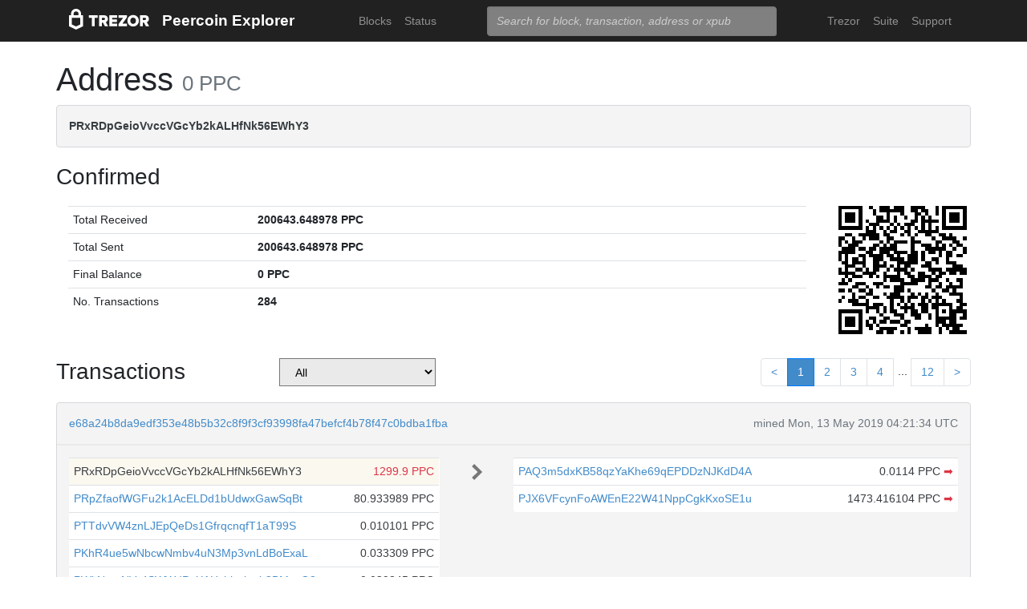

--- FILE ---
content_type: text/html; charset=utf-8
request_url: https://blockbook.peercoin.net/address/PRxRDpGeioVvccVGcYb2kALHfNk56EWhY3
body_size: 10555
content:
<!doctype html><html lang="en"><head><meta charset="utf-8"><meta name="viewport" content="width=device-width,initial-scale=1.0,shrink-to-fit=no"><link rel="stylesheet" href="https://maxcdn.bootstrapcdn.com/bootstrap/4.0.0/css/bootstrap.min.css" integrity="sha384-Gn5384xqQ1aoWXA+058RXPxPg6fy4IWvTNh0E263XmFcJlSAwiGgFAW/dAiS6JXm" crossorigin="anonymous"><link rel="stylesheet" href="/static/css/main.css"><meta http-equiv="X-UA-Compatible" content="IE=edge"><meta name="description" content="Trezor Peercoin Explorer"><title>Trezor Peercoin Explorer</title></head><body><header id="header"><div class="container"><nav class="navbar navbar-expand-md navbar-dark bg-trezor"><a class="navbar-brand" href="/" title="Home"><div alt="Trezor Wallet" style="margin-top: 3px;"><svg width="100" version="1.1" id="logotyp" xmlns="http://www.w3.org/2000/svg" xlink="http://www.w3.org/1999/xlink" x="0px" y="0px" viewBox="0 0 163.7 41.9" space="preserve"><polygon points="101.1,12.8 118.2,12.8 118.2,17.3 108.9,29.9 118.2,29.9 118.2,35.2 101.1,35.2 101.1,30.7 110.4,18.1 101.1,18.1"></polygon><path d="M158.8,26.9c2.1-0.8,4.3-2.9,4.3-6.6c0-4.5-3.1-7.4-7.7-7.4h-10.5v22.3h5.8v-7.5h2.2l4.1,7.5h6.7L158.8,26.9z M154.7,22.5h-4V18h4c1.5,0,2.5,0.9,2.5,2.2C157.2,21.6,156.2,22.5,154.7,22.5z"></path><path d="M130.8,12.5c-6.8,0-11.6,4.9-11.6,11.5s4.9,11.5,11.6,11.5s11.7-4.9,11.7-11.5S137.6,12.5,130.8,12.5z M130.8,30.3c-3.4,0-5.7-2.6-5.7-6.3c0-3.8,2.3-6.3,5.7-6.3c3.4,0,5.8,2.6,5.8,6.3C136.6,27.7,134.2,30.3,130.8,30.3z"></path><polygon points="82.1,12.8 98.3,12.8 98.3,18 87.9,18 87.9,21.3 98,21.3 98,26.4 87.9,26.4 87.9,30 98.3,30 98.3,35.2 82.1,35.2"></polygon><path d="M24.6,9.7C24.6,4.4,20,0,14.4,0S4.2,4.4,4.2,9.7v3.1H0v22.3h0l14.4,6.7l14.4-6.7h0V12.9h-4.2V9.7z M9.4,9.7c0-2.5,2.2-4.5,5-4.5s5,2,5,4.5v3.1H9.4V9.7z M23,31.5l-8.6,4l-8.6-4V18.1H23V31.5z"></path><path d="M79.4,20.3c0-4.5-3.1-7.4-7.7-7.4H61.2v22.3H67v-7.5h2.2l4.1,7.5H80l-4.9-8.3C77.2,26.1,79.4,24,79.4,20.3z M71,22.5h-4V18h4c1.5,0,2.5,0.9,2.5,2.2C73.5,21.6,72.5,22.5,71,22.5z"></path><polygon points="40.5,12.8 58.6,12.8 58.6,18.1 52.4,18.1 52.4,35.2 46.6,35.2 46.6,18.1 40.5,18.1"></polygon></svg></div></a><a class="navbar-brand" href="/">Peercoin Explorer</a><button class="navbar-toggler" type="button" onclick="if(document.getElementById('toggler').className.indexOf('show')>0){document.getElementById('toggler').className='navbar-collapse collapse'}else{document.getElementById('toggler').className='navbar-collapse show'}"><span class="navbar-toggler-icon"></span></button><div class="navbar-collapse collapse" id="toggler"><ul class="navbar-nav ml-md-auto"><li class="nav-item"><a href="/blocks" class="nav-link">Blocks</a></li><li class="nav-item"><a href="/" class="nav-link">Status</a></li></ul><span class="navbar-form ml-md-auto"><form id="search" action="/search" method="get"><input name="q" type="text" class="form-control" placeholder="Search for block, transaction, address or xpub" focus="true"></form></span><ul class="navbar-nav ml-md-auto"><li class="nav-item"><a class="nav-link" href="https://trezor.io/" target="_blank" rel="noopener noreferrer">Trezor</a></li><li class="nav-item"><a class="nav-link" href="https://suite.trezor.io/" target="_blank" rel="noopener noreferrer">Suite</a></li><li class="nav-item"><a class="nav-link" href="https://trezor.io/support" target="_blank" rel="noopener noreferrer">Support</a></li></ul></div></nav></div></header><main id="wrap"><div class="container"><h1>Address <small class="text-muted">0 PPC</small></h1><div class="alert alert-data ellipsis"><span class="data">PRxRDpGeioVvccVGcYb2kALHfNk56EWhY3</span></div><h3>Confirmed</h3><div class="data-div row"><div class="col-lg-10"><table class="table data-table"><tbody><tr><td style="width: 25%;">Total Received</td><td class="data">200643.648978 PPC</td></tr><tr><td>Total Sent</td><td class="data">200643.648978 PPC</td></tr><tr><td>Final Balance</td><td class="data">0 PPC</td></tr><tr><td>No. Transactions</td><td class="data">284</td></tr></tbody></table></div><div class="col-lg-2"><div id="qrcode" style="width: 160px; height: 160px; float: right; padding-left: 10px;"></div><script type="text/javascript" src="/static/js/qrcode.min.js"></script><script type="text/javascript">new QRCode(document.getElementById("qrcode"), { text: "PRxRDpGeioVvccVGcYb2kALHfNk56EWhY3", width: 160, height: 160 });</script></div></div><div class="row h-container"><h3 class="col-md-3">Transactions</h3><select class="col-md-2" style="background-color: #eaeaea;" onchange="self.location='?filter='+options[selectedIndex].value"><option>All</option><option  value="inputs">Address on input side</option><option  value="outputs">Address on output side</option></select><div class="col-md-7"><nav><ul class="pagination justify-content-end"><li class="page-item"><a class="page-link" href="?page=1">&lt;</a></li><li class="page-item active"><a class="page-link" href="?page=1">1</a></li><li class="page-item"><a class="page-link" href="?page=2">2</a></li><li class="page-item"><a class="page-link" href="?page=3">3</a></li><li class="page-item"><a class="page-link" href="?page=4">4</a></li><li class="page-item"><span class="page-text">...</span></li><li class="page-item"><a class="page-link" href="?page=12">12</a></li><li class="page-item"><a class="page-link" href="?page=2">&gt;</a></li></ul></nav></div></div><div class="data-div"><div class="alert alert-data"><div class="row line-bot"><div class="col-xs-7 col-md-8 ellipsis"><a href="/tx/e68a24b8da9edf353e48b5b32c8f9f3cf93998fa47befcf4b78f47c0bdba1fba">e68a24b8da9edf353e48b5b32c8f9f3cf93998fa47befcf4b78f47c0bdba1fba</a></div><div class="col-xs-5 col-md-4 text-muted text-right">mined Mon, 13 May 2019 04:21:34 UTC</div></div><div class="row line-mid"><div class="col-md-5"><div class="row tx-in"><table class="table data-table"><tbody><tr class="tx-own"><td><span class="ellipsis tx-addr">PRxRDpGeioVvccVGcYb2kALHfNk56EWhY3</span><span class="tx-amt">1299.9 PPC</span></td></tr><tr><td><span class="ellipsis tx-addr"><a href="/address/PRpZfaofWGFu2k1AcELDd1bUdwxGawSqBt">PRpZfaofWGFu2k1AcELDd1bUdwxGawSqBt</a></span><span class="tx-amt">80.933989 PPC</span></td></tr><tr><td><span class="ellipsis tx-addr"><a href="/address/PTTdvVW4znLJEpQeDs1GfrqcnqfT1aT99S">PTTdvVW4znLJEpQeDs1GfrqcnqfT1aT99S</a></span><span class="tx-amt">0.010101 PPC</span></td></tr><tr><td><span class="ellipsis tx-addr"><a href="/address/PKhR4ue5wNbcwNmbv4uN3Mp3vnLdBoExaL">PKhR4ue5wNbcwNmbv4uN3Mp3vnLdBoExaL</a></span><span class="tx-amt">0.033309 PPC</span></td></tr><tr><td><span class="ellipsis tx-addr"><a href="/address/PWkNwwNVy4SWWdPeXAHzhkwjqab2BMsoG8">PWkNwwNVy4SWWdPeXAHzhkwjqab2BMsoG8</a></span><span class="tx-amt">0.039845 PPC</span></td></tr><tr><td><span class="ellipsis tx-addr"><a href="/address/PPxxtAabWrRJGTGiG1dkVRQhf98idcKBae">PPxxtAabWrRJGTGiG1dkVRQhf98idcKBae</a></span><span class="tx-amt">92.52 PPC</span></td></tr></tbody></table></div></div><div class="col-md-1 col-xs-12 text-center"><svg class="octicon" viewBox="0 0 8 16"><path fill-rule="evenodd" d="M7.5 8l-5 5L1 11.5 4.75 8 1 4.5 2.5 3l5 5z"></path></svg></div><div class="col-md-6"><div class="row tx-out"><table class="table data-table"><tbody><tr><td><span class="ellipsis tx-addr"><a href="/address/PAQ3m5dxKB58qzYaKhe69qEPDDzNJKdD4A">PAQ3m5dxKB58qzYaKhe69qEPDDzNJKdD4A</a></span><span class="tx-amt">0.0114 PPC <a class="text-danger" href="/spending/e68a24b8da9edf353e48b5b32c8f9f3cf93998fa47befcf4b78f47c0bdba1fba/0" title="Spent">➡</a></span></td></tr><tr><td><span class="ellipsis tx-addr"><a href="/address/PJX6VFcynFoAWEnE22W41NppCgkKxoSE1u">PJX6VFcynFoAWEnE22W41NppCgkKxoSE1u</a></span><span class="tx-amt">1473.416104 PPC <a class="text-danger" href="/spending/e68a24b8da9edf353e48b5b32c8f9f3cf93998fa47befcf4b78f47c0bdba1fba/1" title="Spent">➡</a></span></td></tr></tbody></table></div></div></div><div class="row line-top"><div class="col-xs-6 col-sm-4 col-md-4"><span class="txvalues txvalues-default">Fee: 0.00974 PPC</span></div><div class="col-xs-6 col-sm-8 col-md-8 text-right"><span class="txvalues txvalues-success">421777 Confirmations</span><span class="txvalues txvalues-primary">1473.427504 PPC</span></div></div></div><div class="alert alert-data"><div class="row line-bot"><div class="col-xs-7 col-md-8 ellipsis"><a href="/tx/092e0f1f8117bfb0418dfd50e1671bd5752dcf20e255ced3cffdcb0705cbce78">092e0f1f8117bfb0418dfd50e1671bd5752dcf20e255ced3cffdcb0705cbce78</a></div><div class="col-xs-5 col-md-4 text-muted text-right">mined Sun, 17 Feb 2019 15:03:18 UTC</div></div><div class="row line-mid"><div class="col-md-5"><div class="row tx-in"><table class="table data-table"><tbody><tr class="tx-own"><td><span class="ellipsis tx-addr">PRxRDpGeioVvccVGcYb2kALHfNk56EWhY3</span><span class="tx-amt">1299.9 PPC</span></td></tr><tr><td><span class="ellipsis tx-addr"><a href="/address/PNcpGQVEGJ6dw5w6qx7B2hYa3m7kJoHipv">PNcpGQVEGJ6dw5w6qx7B2hYa3m7kJoHipv</a></span><span class="tx-amt">5017.312501 PPC</span></td></tr><tr><td><span class="ellipsis tx-addr"><a href="/address/PRpZfaofWGFu2k1AcELDd1bUdwxGawSqBt">PRpZfaofWGFu2k1AcELDd1bUdwxGawSqBt</a></span><span class="tx-amt">43.838148 PPC</span></td></tr><tr><td><span class="ellipsis tx-addr"><a href="/address/PQ3JKxivrQ1ByLNitgWgR1LtQWEcxPiTtC">PQ3JKxivrQ1ByLNitgWgR1LtQWEcxPiTtC</a></span><span class="tx-amt">0.018843 PPC</span></td></tr></tbody></table></div></div><div class="col-md-1 col-xs-12 text-center"><svg class="octicon" viewBox="0 0 8 16"><path fill-rule="evenodd" d="M7.5 8l-5 5L1 11.5 4.75 8 1 4.5 2.5 3l5 5z"></path></svg></div><div class="col-md-6"><div class="row tx-out"><table class="table data-table"><tbody><tr><td><span class="ellipsis tx-addr"><a href="/address/PGpvrLkBDcgFU9DX1bURmoxWWmqLt75pgB">PGpvrLkBDcgFU9DX1bURmoxWWmqLt75pgB</a></span><span class="tx-amt">0.01009 PPC <a class="text-danger" href="/spending/092e0f1f8117bfb0418dfd50e1671bd5752dcf20e255ced3cffdcb0705cbce78/0" title="Spent">➡</a></span></td></tr><tr><td><span class="ellipsis tx-addr"><a href="/address/PAz6M8WXQmbWZJ6mUUZsAwrebp2tTYpR52">PAz6M8WXQmbWZJ6mUUZsAwrebp2tTYpR52</a></span><span class="tx-amt">6361.049402 PPC <span class="text-success" title="Unspent"> <b>×</b></span></span></td></tr></tbody></table></div></div></div><div class="row line-top"><div class="col-xs-6 col-sm-4 col-md-4"><span class="txvalues txvalues-default">Fee: 0.01 PPC</span></div><div class="col-xs-6 col-sm-8 col-md-8 text-right"><span class="txvalues txvalues-success">436549 Confirmations</span><span class="txvalues txvalues-primary">6361.059492 PPC</span></div></div></div><div class="alert alert-data"><div class="row line-bot"><div class="col-xs-7 col-md-8 ellipsis"><a href="/tx/18afd97773cb5d25248f48a7311c0e9623a48066748cdd6a22d53b760da4200d">18afd97773cb5d25248f48a7311c0e9623a48066748cdd6a22d53b760da4200d</a></div><div class="col-xs-5 col-md-4 text-muted text-right">mined Fri, 01 Feb 2019 10:32:17 UTC</div></div><div class="row line-mid"><div class="col-md-5"><div class="row tx-in"><table class="table data-table"><tbody><tr><td><span class="ellipsis tx-addr"><a href="/address/PT4BUoH4E2VizU4FcFqzrzLNMJRSWWHCaX">PT4BUoH4E2VizU4FcFqzrzLNMJRSWWHCaX</a></span><span class="tx-amt">223.848022 PPC</span></td></tr><tr><td><span class="ellipsis tx-addr"><a href="/address/PRpZfaofWGFu2k1AcELDd1bUdwxGawSqBt">PRpZfaofWGFu2k1AcELDd1bUdwxGawSqBt</a></span><span class="tx-amt">32.06307 PPC</span></td></tr><tr><td><span class="ellipsis tx-addr"><a href="/address/PBTLNEEC4zgCYYTbpS5H38ctqYt22LdXCH">PBTLNEEC4zgCYYTbpS5H38ctqYt22LdXCH</a></span><span class="tx-amt">0.012125 PPC</span></td></tr><tr><td><span class="ellipsis tx-addr"><a href="/address/PH3MstDLCMFjhj3rpNu6RqBAYyxRY4LJEv">PH3MstDLCMFjhj3rpNu6RqBAYyxRY4LJEv</a></span><span class="tx-amt">0.321026 PPC</span></td></tr><tr class="tx-own"><td><span class="ellipsis tx-addr">PRxRDpGeioVvccVGcYb2kALHfNk56EWhY3</span><span class="tx-amt">1299.99 PPC</span></td></tr></tbody></table></div></div><div class="col-md-1 col-xs-12 text-center"><svg class="octicon" viewBox="0 0 8 16"><path fill-rule="evenodd" d="M7.5 8l-5 5L1 11.5 4.75 8 1 4.5 2.5 3l5 5z"></path></svg></div><div class="col-md-6"><div class="row tx-out"><table class="table data-table"><tbody><tr><td><span class="ellipsis tx-addr"><a href="/address/PCndUii9s4vLE5oK2guTrT8kGLN9WVAZHb">PCndUii9s4vLE5oK2guTrT8kGLN9WVAZHb</a></span><span class="tx-amt">0.010204 PPC <a class="text-danger" href="/spending/18afd97773cb5d25248f48a7311c0e9623a48066748cdd6a22d53b760da4200d/0" title="Spent">➡</a></span></td></tr><tr><td><span class="ellipsis tx-addr"><a href="/address/P93TzKEHFUd7DrpRxkofvYygS8Dz9UJjG5">P93TzKEHFUd7DrpRxkofvYygS8Dz9UJjG5</a></span><span class="tx-amt">1556.214039 PPC <a class="text-danger" href="/spending/18afd97773cb5d25248f48a7311c0e9623a48066748cdd6a22d53b760da4200d/1" title="Spent">➡</a></span></td></tr></tbody></table></div></div></div><div class="row line-top"><div class="col-xs-6 col-sm-4 col-md-4"><span class="txvalues txvalues-default">Fee: 0.01 PPC</span></div><div class="col-xs-6 col-sm-8 col-md-8 text-right"><span class="txvalues txvalues-success">439639 Confirmations</span><span class="txvalues txvalues-primary">1556.224243 PPC</span></div></div></div><div class="alert alert-data"><div class="row line-bot"><div class="col-xs-7 col-md-8 ellipsis"><a href="/tx/a76f08f3d4191f67b3f8ebeb4567f13169af943f27906e0da32b1e45e481da91">a76f08f3d4191f67b3f8ebeb4567f13169af943f27906e0da32b1e45e481da91</a></div><div class="col-xs-5 col-md-4 text-muted text-right">mined Wed, 09 Jan 2019 11:34:23 UTC</div></div><div class="row line-mid"><div class="col-md-5"><div class="row tx-in"><table class="table data-table"><tbody><tr class="tx-own"><td><span class="ellipsis tx-addr">PRxRDpGeioVvccVGcYb2kALHfNk56EWhY3</span><span class="tx-amt">1299.9 PPC</span></td></tr><tr><td><span class="ellipsis tx-addr"><a href="/address/P9oTVqHkasWbLumtYAPbSesZNZYA3rH1UD">P9oTVqHkasWbLumtYAPbSesZNZYA3rH1UD</a></span><span class="tx-amt">4.415523 PPC</span></td></tr><tr><td><span class="ellipsis tx-addr"><a href="/address/PTNwQenCAeTX4Kqy7vpmie8ABDBbnMs7No">PTNwQenCAeTX4Kqy7vpmie8ABDBbnMs7No</a></span><span class="tx-amt">0.012215 PPC</span></td></tr></tbody></table></div></div><div class="col-md-1 col-xs-12 text-center"><svg class="octicon" viewBox="0 0 8 16"><path fill-rule="evenodd" d="M7.5 8l-5 5L1 11.5 4.75 8 1 4.5 2.5 3l5 5z"></path></svg></div><div class="col-md-6"><div class="row tx-out"><table class="table data-table"><tbody><tr><td><span class="ellipsis tx-addr"><a href="/address/P9zpntZfUpaHv1mz6XwLJr6jpKgmXWfSWe">P9zpntZfUpaHv1mz6XwLJr6jpKgmXWfSWe</a></span><span class="tx-amt">0.019202 PPC <a class="text-danger" href="/spending/a76f08f3d4191f67b3f8ebeb4567f13169af943f27906e0da32b1e45e481da91/0" title="Spent">➡</a></span></td></tr><tr><td><span class="ellipsis tx-addr"><a href="/address/PJX6VFcynFoAWEnE22W41NppCgkKxoSE1u">PJX6VFcynFoAWEnE22W41NppCgkKxoSE1u</a></span><span class="tx-amt">1304.298536 PPC <a class="text-danger" href="/spending/a76f08f3d4191f67b3f8ebeb4567f13169af943f27906e0da32b1e45e481da91/1" title="Spent">➡</a></span></td></tr></tbody></table></div></div></div><div class="row line-top"><div class="col-xs-6 col-sm-4 col-md-4"><span class="txvalues txvalues-default">Fee: 0.01 PPC</span></div><div class="col-xs-6 col-sm-8 col-md-8 text-right"><span class="txvalues txvalues-success">443803 Confirmations</span><span class="txvalues txvalues-primary">1304.317738 PPC</span></div></div></div><div class="alert alert-data"><div class="row line-bot"><div class="col-xs-7 col-md-8 ellipsis"><a href="/tx/718f2064c098c5cb2b19ce70fd85dee897872c2eaf835fd38364cdd8430c8a84">718f2064c098c5cb2b19ce70fd85dee897872c2eaf835fd38364cdd8430c8a84</a></div><div class="col-xs-5 col-md-4 text-muted text-right">mined Mon, 24 Dec 2018 10:17:44 UTC</div></div><div class="row line-mid"><div class="col-md-5"><div class="row tx-in"><table class="table data-table"><tbody><tr><td><span class="ellipsis tx-addr"><a href="/address/PSMHkV3GL5bmdLLdDfSpw57YALGoPiHGAv">PSMHkV3GL5bmdLLdDfSpw57YALGoPiHGAv</a></span><span class="tx-amt">100 PPC</span></td></tr><tr class="tx-own"><td><span class="ellipsis tx-addr">PRxRDpGeioVvccVGcYb2kALHfNk56EWhY3</span><span class="tx-amt">1299.99 PPC</span></td></tr></tbody></table></div></div><div class="col-md-1 col-xs-12 text-center"><svg class="octicon" viewBox="0 0 8 16"><path fill-rule="evenodd" d="M7.5 8l-5 5L1 11.5 4.75 8 1 4.5 2.5 3l5 5z"></path></svg></div><div class="col-md-6"><div class="row tx-out"><table class="table data-table"><tbody><tr><td><span class="ellipsis tx-addr"><a href="/address/PLD1b9er9cC6honqebCu5SQCTPMtaSRf6V">PLD1b9er9cC6honqebCu5SQCTPMtaSRf6V</a></span><span class="tx-amt">1399.98 PPC <a class="text-danger" href="/spending/718f2064c098c5cb2b19ce70fd85dee897872c2eaf835fd38364cdd8430c8a84/0" title="Spent">➡</a></span></td></tr></tbody></table></div></div></div><div class="row line-top"><div class="col-xs-6 col-sm-4 col-md-4"><span class="txvalues txvalues-default">Fee: 0.01 PPC</span></div><div class="col-xs-6 col-sm-8 col-md-8 text-right"><span class="txvalues txvalues-success">446811 Confirmations</span><span class="txvalues txvalues-primary">1399.98 PPC</span></div></div></div><div class="alert alert-data"><div class="row line-bot"><div class="col-xs-7 col-md-8 ellipsis"><a href="/tx/84b3ca024472e6c7a8852337638018b980f6fd2fa4b7f74d95f0fb4cb8d25574">84b3ca024472e6c7a8852337638018b980f6fd2fa4b7f74d95f0fb4cb8d25574</a></div><div class="col-xs-5 col-md-4 text-muted text-right">mined Mon, 26 Nov 2018 18:51:47 UTC</div></div><div class="row line-mid"><div class="col-md-5"><div class="row tx-in"><table class="table data-table"><tbody><tr class="tx-own"><td><span class="ellipsis tx-addr">PRxRDpGeioVvccVGcYb2kALHfNk56EWhY3</span><span class="tx-amt">1399.9 PPC</span></td></tr><tr><td><span class="ellipsis tx-addr"><a href="/address/PSMHkV3GL5bmdLLdDfSpw57YALGoPiHGAv">PSMHkV3GL5bmdLLdDfSpw57YALGoPiHGAv</a></span><span class="tx-amt">100 PPC</span></td></tr><tr><td><span class="ellipsis tx-addr"><a href="/address/PDKrbaEYw3bzPw6rLnct2dJkzQrbVZZRvt">PDKrbaEYw3bzPw6rLnct2dJkzQrbVZZRvt</a></span><span class="tx-amt">0.010705 PPC</span></td></tr><tr><td><span class="ellipsis tx-addr"><a href="/address/PAfKZsBXnKahEZv4D3sqysTx6DiwiWm2bz">PAfKZsBXnKahEZv4D3sqysTx6DiwiWm2bz</a></span><span class="tx-amt">0.015661 PPC</span></td></tr><tr><td><span class="ellipsis tx-addr"><a href="/address/PCLFMpgDYNGvhHonc5umaRy5XdVihysK3h">PCLFMpgDYNGvhHonc5umaRy5XdVihysK3h</a></span><span class="tx-amt">0.075278 PPC</span></td></tr></tbody></table></div></div><div class="col-md-1 col-xs-12 text-center"><svg class="octicon" viewBox="0 0 8 16"><path fill-rule="evenodd" d="M7.5 8l-5 5L1 11.5 4.75 8 1 4.5 2.5 3l5 5z"></path></svg></div><div class="col-md-6"><div class="row tx-out"><table class="table data-table"><tbody><tr><td><span class="ellipsis tx-addr"><a href="/address/PDxXKfiEbzCtaEtew2zcd52EvGWKhhNbvS">PDxXKfiEbzCtaEtew2zcd52EvGWKhhNbvS</a></span><span class="tx-amt">1499.98 PPC <a class="text-danger" href="/spending/84b3ca024472e6c7a8852337638018b980f6fd2fa4b7f74d95f0fb4cb8d25574/0" title="Spent">➡</a></span></td></tr><tr><td><span class="ellipsis tx-addr"><a href="/address/P8se8ThkVHCcDsWm9SGSXzEp9kxdJGpjoN">P8se8ThkVHCcDsWm9SGSXzEp9kxdJGpjoN</a></span><span class="tx-amt">0.011644 PPC <a class="text-danger" href="/spending/84b3ca024472e6c7a8852337638018b980f6fd2fa4b7f74d95f0fb4cb8d25574/1" title="Spent">➡</a></span></td></tr></tbody></table></div></div></div><div class="row line-top"><div class="col-xs-6 col-sm-4 col-md-4"><span class="txvalues txvalues-default">Fee: 0.01 PPC</span></div><div class="col-xs-6 col-sm-8 col-md-8 text-right"><span class="txvalues txvalues-success">451568 Confirmations</span><span class="txvalues txvalues-primary">1499.991644 PPC</span></div></div></div><div class="alert alert-data"><div class="row line-bot"><div class="col-xs-7 col-md-8 ellipsis"><a href="/tx/7d22af7e4ed01195edf6cc07ee6d31e40cbaddbb2989f55af87962062b3fbaa3">7d22af7e4ed01195edf6cc07ee6d31e40cbaddbb2989f55af87962062b3fbaa3</a></div><div class="col-xs-5 col-md-4 text-muted text-right">mined Wed, 21 Nov 2018 11:13:41 UTC</div></div><div class="row line-mid"><div class="col-md-5"><div class="row tx-in"><table class="table data-table"><tbody><tr class="tx-own"><td><span class="ellipsis tx-addr">PRxRDpGeioVvccVGcYb2kALHfNk56EWhY3</span><span class="tx-amt">1399.9 PPC</span></td></tr><tr><td><span class="ellipsis tx-addr"><a href="/address/PCcdUxG9y45CC9r2unaCTRpeEc4MXhECKL">PCcdUxG9y45CC9r2unaCTRpeEc4MXhECKL</a></span><span class="tx-amt">3.938565 PPC</span></td></tr></tbody></table></div></div><div class="col-md-1 col-xs-12 text-center"><svg class="octicon" viewBox="0 0 8 16"><path fill-rule="evenodd" d="M7.5 8l-5 5L1 11.5 4.75 8 1 4.5 2.5 3l5 5z"></path></svg></div><div class="col-md-6"><div class="row tx-out"><table class="table data-table"><tbody><tr><td><span class="ellipsis tx-addr"><a href="/address/PSQZrEdYtvvLjAYGThVQeis9Cqy1P9TvjQ">PSQZrEdYtvvLjAYGThVQeis9Cqy1P9TvjQ</a></span><span class="tx-amt">0.445783 PPC <a class="text-danger" href="/spending/7d22af7e4ed01195edf6cc07ee6d31e40cbaddbb2989f55af87962062b3fbaa3/0" title="Spent">➡</a></span></td></tr><tr><td><span class="ellipsis tx-addr"><a href="/address/PR4HAnKXyFtsrPirCp9dBL2ETUxYtNchMu">PR4HAnKXyFtsrPirCp9dBL2ETUxYtNchMu</a></span><span class="tx-amt">1403.382782 PPC <a class="text-danger" href="/spending/7d22af7e4ed01195edf6cc07ee6d31e40cbaddbb2989f55af87962062b3fbaa3/1" title="Spent">➡</a></span></td></tr></tbody></table></div></div></div><div class="row line-top"><div class="col-xs-6 col-sm-4 col-md-4"><span class="txvalues txvalues-default">Fee: 0.01 PPC</span></div><div class="col-xs-6 col-sm-8 col-md-8 text-right"><span class="txvalues txvalues-success">452550 Confirmations</span><span class="txvalues txvalues-primary">1403.828565 PPC</span></div></div></div><div class="alert alert-data"><div class="row line-bot"><div class="col-xs-7 col-md-8 ellipsis"><a href="/tx/44776c984113bcc6e76732a9a0687749bb96507e1cc005377b7ccc102e4fcd8e">44776c984113bcc6e76732a9a0687749bb96507e1cc005377b7ccc102e4fcd8e</a></div><div class="col-xs-5 col-md-4 text-muted text-right">mined Thu, 15 Nov 2018 22:04:36 UTC</div></div><div class="row line-mid"><div class="col-md-5"><div class="row tx-in"><table class="table data-table"><tbody><tr class="tx-own"><td><span class="ellipsis tx-addr">PRxRDpGeioVvccVGcYb2kALHfNk56EWhY3</span><span class="tx-amt">1299.9 PPC</span></td></tr><tr><td><span class="ellipsis tx-addr"><a href="/address/PEKNPHQnRCyFTWvDTzp2yEw4HE6mTiqb8D">PEKNPHQnRCyFTWvDTzp2yEw4HE6mTiqb8D</a></span><span class="tx-amt">52.338015 PPC</span></td></tr><tr><td><span class="ellipsis tx-addr"><a href="/address/PTpNDjRSbnX9i3pef87PUmU1Esg4XeyrVG">PTpNDjRSbnX9i3pef87PUmU1Esg4XeyrVG</a></span><span class="tx-amt">0.021713 PPC</span></td></tr><tr><td><span class="ellipsis tx-addr"><a href="/address/PWeAQHZ6zkJ54naTH35xrQDKN5eScmD7XH">PWeAQHZ6zkJ54naTH35xrQDKN5eScmD7XH</a></span><span class="tx-amt">0.683411 PPC</span></td></tr><tr><td><span class="ellipsis tx-addr"><a href="/address/PEa4qdRHr9qNABfPBWxwmCMLapheHthRsa">PEa4qdRHr9qNABfPBWxwmCMLapheHthRsa</a></span><span class="tx-amt">3.079021 PPC</span></td></tr></tbody></table></div></div><div class="col-md-1 col-xs-12 text-center"><svg class="octicon" viewBox="0 0 8 16"><path fill-rule="evenodd" d="M7.5 8l-5 5L1 11.5 4.75 8 1 4.5 2.5 3l5 5z"></path></svg></div><div class="col-md-6"><div class="row tx-out"><table class="table data-table"><tbody><tr><td><span class="ellipsis tx-addr"><a href="/address/PU3ULp2qNBovx3ruwKt9tyBvjMVDfSF9MA">PU3ULp2qNBovx3ruwKt9tyBvjMVDfSF9MA</a></span><span class="tx-amt">1356.001584 PPC <span class="text-success" title="Unspent"> <b>×</b></span></span></td></tr><tr><td><span class="ellipsis tx-addr"><a href="/address/PQCyJccc6QwZZxZfV52SFkvMVTA7JEg7mp">PQCyJccc6QwZZxZfV52SFkvMVTA7JEg7mp</a></span><span class="tx-amt">0.010576 PPC <a class="text-danger" href="/spending/44776c984113bcc6e76732a9a0687749bb96507e1cc005377b7ccc102e4fcd8e/1" title="Spent">➡</a></span></td></tr></tbody></table></div></div></div><div class="row line-top"><div class="col-xs-6 col-sm-4 col-md-4"><span class="txvalues txvalues-default">Fee: 0.01 PPC</span></div><div class="col-xs-6 col-sm-8 col-md-8 text-right"><span class="txvalues txvalues-success">453508 Confirmations</span><span class="txvalues txvalues-primary">1356.01216 PPC</span></div></div></div><div class="alert alert-data"><div class="row line-bot"><div class="col-xs-7 col-md-8 ellipsis"><a href="/tx/3953e1fe7c31ee055596b26a30eb522e15bfb931dda3b2a5cdb697d21fa87912">3953e1fe7c31ee055596b26a30eb522e15bfb931dda3b2a5cdb697d21fa87912</a></div><div class="col-xs-5 col-md-4 text-muted text-right">mined Sat, 10 Nov 2018 11:21:58 UTC</div></div><div class="row line-mid"><div class="col-md-5"><div class="row tx-in"><table class="table data-table"><tbody><tr><td><span class="ellipsis tx-addr"><a href="/address/PXaLfXnA8ompTMoGss2BZJ2Zp2JVbaGXBs">PXaLfXnA8ompTMoGss2BZJ2Zp2JVbaGXBs</a></span><span class="tx-amt">0.1018 PPC</span></td></tr><tr class="tx-own"><td><span class="ellipsis tx-addr">PRxRDpGeioVvccVGcYb2kALHfNk56EWhY3</span><span class="tx-amt">1599.9 PPC</span></td></tr></tbody></table></div></div><div class="col-md-1 col-xs-12 text-center"><svg class="octicon" viewBox="0 0 8 16"><path fill-rule="evenodd" d="M7.5 8l-5 5L1 11.5 4.75 8 1 4.5 2.5 3l5 5z"></path></svg></div><div class="col-md-6"><div class="row tx-out"><table class="table data-table"><tbody><tr><td><span class="ellipsis tx-addr"><a href="/address/PR4HAnKXyFtsrPirCp9dBL2ETUxYtNchMu">PR4HAnKXyFtsrPirCp9dBL2ETUxYtNchMu</a></span><span class="tx-amt">1599.98 PPC <a class="text-danger" href="/spending/3953e1fe7c31ee055596b26a30eb522e15bfb931dda3b2a5cdb697d21fa87912/0" title="Spent">➡</a></span></td></tr><tr><td><span class="ellipsis tx-addr"><a href="/address/PCYMdLAg3mG47586pnzpC87XGCxTNCbnCU">PCYMdLAg3mG47586pnzpC87XGCxTNCbnCU</a></span><span class="tx-amt">0.0118 PPC <a class="text-danger" href="/spending/3953e1fe7c31ee055596b26a30eb522e15bfb931dda3b2a5cdb697d21fa87912/1" title="Spent">➡</a></span></td></tr></tbody></table></div></div></div><div class="row line-top"><div class="col-xs-6 col-sm-4 col-md-4"><span class="txvalues txvalues-default">Fee: 0.01 PPC</span></div><div class="col-xs-6 col-sm-8 col-md-8 text-right"><span class="txvalues txvalues-success">454414 Confirmations</span><span class="txvalues txvalues-primary">1599.9918 PPC</span></div></div></div><div class="alert alert-data"><div class="row line-bot"><div class="col-xs-7 col-md-8 ellipsis"><a href="/tx/687d26061fa0399199eb939eeca3198805db69cba7958ec1e4058fef2b334180">687d26061fa0399199eb939eeca3198805db69cba7958ec1e4058fef2b334180</a></div><div class="col-xs-5 col-md-4 text-muted text-right">mined Sun, 07 Oct 2018 21:15:37 UTC</div></div><div class="row line-mid"><div class="col-md-5"><div class="row tx-in"><table class="table data-table"><tbody><tr class="tx-own"><td><span class="ellipsis tx-addr">PRxRDpGeioVvccVGcYb2kALHfNk56EWhY3</span><span class="tx-amt">1299.9 PPC</span></td></tr><tr><td><span class="ellipsis tx-addr"><a href="/address/PAb6ALZY3ijHjDhbCgcraFaXQEBQF9e2j9">PAb6ALZY3ijHjDhbCgcraFaXQEBQF9e2j9</a></span><span class="tx-amt">180.740065 PPC</span></td></tr></tbody></table></div></div><div class="col-md-1 col-xs-12 text-center"><svg class="octicon" viewBox="0 0 8 16"><path fill-rule="evenodd" d="M7.5 8l-5 5L1 11.5 4.75 8 1 4.5 2.5 3l5 5z"></path></svg></div><div class="col-md-6"><div class="row tx-out"><table class="table data-table"><tbody><tr><td><span class="ellipsis tx-addr"><a href="/address/PSkuTvvM1CF8SnDnYqyfzoGYg9N9sa65f9">PSkuTvvM1CF8SnDnYqyfzoGYg9N9sa65f9</a></span><span class="tx-amt">1478.6953 PPC <a class="text-danger" href="/spending/687d26061fa0399199eb939eeca3198805db69cba7958ec1e4058fef2b334180/0" title="Spent">➡</a></span></td></tr><tr><td><span class="ellipsis tx-addr"><a href="/address/PCuLaGwhabVyGGHbbTjPc7NMrSeBSWFxjb">PCuLaGwhabVyGGHbbTjPc7NMrSeBSWFxjb</a></span><span class="tx-amt">1.934765 PPC <a class="text-danger" href="/spending/687d26061fa0399199eb939eeca3198805db69cba7958ec1e4058fef2b334180/1" title="Spent">➡</a></span></td></tr></tbody></table></div></div></div><div class="row line-top"><div class="col-xs-6 col-sm-4 col-md-4"><span class="txvalues txvalues-default">Fee: 0.01 PPC</span></div><div class="col-xs-6 col-sm-8 col-md-8 text-right"><span class="txvalues txvalues-success">460639 Confirmations</span><span class="txvalues txvalues-primary">1480.630065 PPC</span></div></div></div><div class="alert alert-data"><div class="row line-bot"><div class="col-xs-7 col-md-8 ellipsis"><a href="/tx/021d71b9ca92b84fc41f0b153da08b073c28cd3c3450fab33a0dea03f26fad53">021d71b9ca92b84fc41f0b153da08b073c28cd3c3450fab33a0dea03f26fad53</a></div><div class="col-xs-5 col-md-4 text-muted text-right">mined Sat, 22 Sep 2018 03:29:21 UTC</div></div><div class="row line-mid"><div class="col-md-5"><div class="row tx-in"><table class="table data-table"><tbody><tr><td><span class="ellipsis tx-addr"><a href="/address/PUSEQE1fNopXDkCvsQGik4CTBgzhxuGzNn">PUSEQE1fNopXDkCvsQGik4CTBgzhxuGzNn</a></span><span class="tx-amt">90.1917 PPC</span></td></tr><tr class="tx-own"><td><span class="ellipsis tx-addr">PRxRDpGeioVvccVGcYb2kALHfNk56EWhY3</span><span class="tx-amt">1399.9 PPC</span></td></tr></tbody></table></div></div><div class="col-md-1 col-xs-12 text-center"><svg class="octicon" viewBox="0 0 8 16"><path fill-rule="evenodd" d="M7.5 8l-5 5L1 11.5 4.75 8 1 4.5 2.5 3l5 5z"></path></svg></div><div class="col-md-6"><div class="row tx-out"><table class="table data-table"><tbody><tr><td><span class="ellipsis tx-addr"><a href="/address/PNWUDvv5cPYoXGms1xGG7jF3ESsDzMfR2f">PNWUDvv5cPYoXGms1xGG7jF3ESsDzMfR2f</a></span><span class="tx-amt">0.1017 PPC <a class="text-danger" href="/spending/021d71b9ca92b84fc41f0b153da08b073c28cd3c3450fab33a0dea03f26fad53/0" title="Spent">➡</a></span></td></tr><tr><td><span class="ellipsis tx-addr"><a href="/address/PTLoqpLmhiqCMTTkb7NFcog7ueWq9sP35Z">PTLoqpLmhiqCMTTkb7NFcog7ueWq9sP35Z</a></span><span class="tx-amt">1489.98 PPC <a class="text-danger" href="/spending/021d71b9ca92b84fc41f0b153da08b073c28cd3c3450fab33a0dea03f26fad53/1" title="Spent">➡</a></span></td></tr></tbody></table></div></div></div><div class="row line-top"><div class="col-xs-6 col-sm-4 col-md-4"><span class="txvalues txvalues-default">Fee: 0.01 PPC</span></div><div class="col-xs-6 col-sm-8 col-md-8 text-right"><span class="txvalues txvalues-success">463290 Confirmations</span><span class="txvalues txvalues-primary">1490.0817 PPC</span></div></div></div><div class="alert alert-data"><div class="row line-bot"><div class="col-xs-7 col-md-8 ellipsis"><a href="/tx/95dd8460758fb70d612be486ea17ced415dfa568d2b28c3ccabb64dd28b6085a">95dd8460758fb70d612be486ea17ced415dfa568d2b28c3ccabb64dd28b6085a</a></div><div class="col-xs-5 col-md-4 text-muted text-right">mined Thu, 13 Sep 2018 07:30:15 UTC</div></div><div class="row line-mid"><div class="col-md-5"><div class="row tx-in"><table class="table data-table"><tbody><tr class="tx-own"><td><span class="ellipsis tx-addr">PRxRDpGeioVvccVGcYb2kALHfNk56EWhY3</span><span class="tx-amt">1399.9 PPC</span></td></tr><tr><td><span class="ellipsis tx-addr"><a href="/address/PXPvwNM3qzg6izSN1Nwe9GzfMLZ8ei7NLS">PXPvwNM3qzg6izSN1Nwe9GzfMLZ8ei7NLS</a></span><span class="tx-amt">133.1 PPC</span></td></tr></tbody></table></div></div><div class="col-md-1 col-xs-12 text-center"><svg class="octicon" viewBox="0 0 8 16"><path fill-rule="evenodd" d="M7.5 8l-5 5L1 11.5 4.75 8 1 4.5 2.5 3l5 5z"></path></svg></div><div class="col-md-6"><div class="row tx-out"><table class="table data-table"><tbody><tr><td><span class="ellipsis tx-addr"><a href="/address/PEVPWttgi9W4t9893rQQc1YkGqa4RTNf3k">PEVPWttgi9W4t9893rQQc1YkGqa4RTNf3k</a></span><span class="tx-amt">1532.98 PPC <a class="text-danger" href="/spending/95dd8460758fb70d612be486ea17ced415dfa568d2b28c3ccabb64dd28b6085a/0" title="Spent">➡</a></span></td></tr><tr><td><span class="ellipsis tx-addr"><a href="/address/PMGera1zfPneBRCauDbXTbdQurGBqVhm5a">PMGera1zfPneBRCauDbXTbdQurGBqVhm5a</a></span><span class="tx-amt">0.01 PPC <a class="text-danger" href="/spending/95dd8460758fb70d612be486ea17ced415dfa568d2b28c3ccabb64dd28b6085a/1" title="Spent">➡</a></span></td></tr></tbody></table></div></div></div><div class="row line-top"><div class="col-xs-6 col-sm-4 col-md-4"><span class="txvalues txvalues-default">Fee: 0.01 PPC</span></div><div class="col-xs-6 col-sm-8 col-md-8 text-right"><span class="txvalues txvalues-success">464943 Confirmations</span><span class="txvalues txvalues-primary">1532.99 PPC</span></div></div></div><div class="alert alert-data"><div class="row line-bot"><div class="col-xs-7 col-md-8 ellipsis"><a href="/tx/bc532545d4d0beec0ff0e8be3f1c7c8342c322b4689180781eb2227b582b0d22">bc532545d4d0beec0ff0e8be3f1c7c8342c322b4689180781eb2227b582b0d22</a></div><div class="col-xs-5 col-md-4 text-muted text-right">mined Wed, 15 Aug 2018 19:27:20 UTC</div></div><div class="row line-mid"><div class="col-md-5"><div class="row tx-in"><table class="table data-table"><tbody><tr><td><span class="ellipsis tx-addr"><a href="/address/PTiyKKpADePj6rmWg144eERUb96Qd2W6Bd">PTiyKKpADePj6rmWg144eERUb96Qd2W6Bd</a></span><span class="tx-amt">10.5 PPC</span></td></tr><tr><td><span class="ellipsis tx-addr"><a href="/address/PJrgpkePZ1E9zA6ucoTqPPFfPbwUrNwL1g">PJrgpkePZ1E9zA6ucoTqPPFfPbwUrNwL1g</a></span><span class="tx-amt">13.992819 PPC</span></td></tr><tr><td><span class="ellipsis tx-addr"><a href="/address/PAb6ALZY3ijHjDhbCgcraFaXQEBQF9e2j9">PAb6ALZY3ijHjDhbCgcraFaXQEBQF9e2j9</a></span><span class="tx-amt">3.289568 PPC</span></td></tr><tr><td><span class="ellipsis tx-addr"><a href="/address/PXTEbCWQndvsNCiewtW3u77f6CnU15tRvW">PXTEbCWQndvsNCiewtW3u77f6CnU15tRvW</a></span><span class="tx-amt">10.5 PPC</span></td></tr><tr><td><span class="ellipsis tx-addr"><a href="/address/PXUJ2ZQjJkN6hVYDWV926YbSa6j9ZpQmfE">PXUJ2ZQjJkN6hVYDWV926YbSa6j9ZpQmfE</a></span><span class="tx-amt">75.8374 PPC</span></td></tr><tr class="tx-own"><td><span class="ellipsis tx-addr">PRxRDpGeioVvccVGcYb2kALHfNk56EWhY3</span><span class="tx-amt">1299.99 PPC</span></td></tr></tbody></table></div></div><div class="col-md-1 col-xs-12 text-center"><svg class="octicon" viewBox="0 0 8 16"><path fill-rule="evenodd" d="M7.5 8l-5 5L1 11.5 4.75 8 1 4.5 2.5 3l5 5z"></path></svg></div><div class="col-md-6"><div class="row tx-out"><table class="table data-table"><tbody><tr><td><span class="ellipsis tx-addr"><a href="/address/PABzF9xswR7FzywhK7hiWrjGSXCtCoun4U">PABzF9xswR7FzywhK7hiWrjGSXCtCoun4U</a></span><span class="tx-amt">1414.007 PPC <a class="text-danger" href="/spending/bc532545d4d0beec0ff0e8be3f1c7c8342c322b4689180781eb2227b582b0d22/0" title="Spent">➡</a></span></td></tr><tr><td><span class="ellipsis tx-addr"><a href="/address/PKkhjrDSg9R7BR7o8Pzm1SBLrYsFKz9rvY">PKkhjrDSg9R7BR7o8Pzm1SBLrYsFKz9rvY</a></span><span class="tx-amt">0.092787 PPC <a class="text-danger" href="/spending/bc532545d4d0beec0ff0e8be3f1c7c8342c322b4689180781eb2227b582b0d22/1" title="Spent">➡</a></span></td></tr></tbody></table></div></div></div><div class="row line-top"><div class="col-xs-6 col-sm-4 col-md-4"><span class="txvalues txvalues-default">Fee: 0.01 PPC</span></div><div class="col-xs-6 col-sm-8 col-md-8 text-right"><span class="txvalues txvalues-success">470024 Confirmations</span><span class="txvalues txvalues-primary">1414.099787 PPC</span></div></div></div><div class="alert alert-data"><div class="row line-bot"><div class="col-xs-7 col-md-8 ellipsis"><a href="/tx/ecca2290cdae4affaf86e4dd72dc444f824cca134b5f7d921e41588601732069">ecca2290cdae4affaf86e4dd72dc444f824cca134b5f7d921e41588601732069</a></div><div class="col-xs-5 col-md-4 text-muted text-right">mined Tue, 14 Aug 2018 09:30:46 UTC</div></div><div class="row line-mid"><div class="col-md-5"><div class="row tx-in"><table class="table data-table"><tbody><tr class="tx-own"><td><span class="ellipsis tx-addr">PRxRDpGeioVvccVGcYb2kALHfNk56EWhY3</span><span class="tx-amt">1299.9 PPC</span></td></tr><tr><td><span class="ellipsis tx-addr"><a href="/address/P9U7Z3LkcxqXcCdzdPCUH8FNNRgBTNXyDq">P9U7Z3LkcxqXcCdzdPCUH8FNNRgBTNXyDq</a></span><span class="tx-amt">98.496228 PPC</span></td></tr></tbody></table></div></div><div class="col-md-1 col-xs-12 text-center"><svg class="octicon" viewBox="0 0 8 16"><path fill-rule="evenodd" d="M7.5 8l-5 5L1 11.5 4.75 8 1 4.5 2.5 3l5 5z"></path></svg></div><div class="col-md-6"><div class="row tx-out"><table class="table data-table"><tbody><tr><td><span class="ellipsis tx-addr"><a href="/address/PQ5dvnSmj7dcyc67uGbS6Rro2ipMkKrJmT">PQ5dvnSmj7dcyc67uGbS6Rro2ipMkKrJmT</a></span><span class="tx-amt">1346.068917 PPC <a class="text-danger" href="/spending/ecca2290cdae4affaf86e4dd72dc444f824cca134b5f7d921e41588601732069/0" title="Spent">➡</a></span></td></tr><tr><td><span class="ellipsis tx-addr"><a href="/address/PCjKkTtzZut2QmpArcGacBAiUo82RENasR">PCjKkTtzZut2QmpArcGacBAiUo82RENasR</a></span><span class="tx-amt">52.317311 PPC <a class="text-danger" href="/spending/ecca2290cdae4affaf86e4dd72dc444f824cca134b5f7d921e41588601732069/1" title="Spent">➡</a></span></td></tr></tbody></table></div></div></div><div class="row line-top"><div class="col-xs-6 col-sm-4 col-md-4"><span class="txvalues txvalues-default">Fee: 0.01 PPC</span></div><div class="col-xs-6 col-sm-8 col-md-8 text-right"><span class="txvalues txvalues-success">470257 Confirmations</span><span class="txvalues txvalues-primary">1398.386228 PPC</span></div></div></div><div class="alert alert-data"><div class="row line-bot"><div class="col-xs-7 col-md-8 ellipsis"><a href="/tx/736ff74ba68724fa8f527c32bcb231919820cf5211a67e318f82d6dffc57827a">736ff74ba68724fa8f527c32bcb231919820cf5211a67e318f82d6dffc57827a</a></div><div class="col-xs-5 col-md-4 text-muted text-right">mined Tue, 14 Aug 2018 08:09:46 UTC</div></div><div class="row line-mid"><div class="col-md-5"><div class="row tx-in"><table class="table data-table"><tbody><tr class="tx-own"><td><span class="ellipsis tx-addr">PRxRDpGeioVvccVGcYb2kALHfNk56EWhY3</span><span class="tx-amt">1299.9 PPC</span></td></tr><tr><td><span class="ellipsis tx-addr"><a href="/address/P9bhYPcN8dqTzQsvvHFncv6tmLAqy9grSJ">P9bhYPcN8dqTzQsvvHFncv6tmLAqy9grSJ</a></span><span class="tx-amt">24.118696 PPC</span></td></tr><tr><td><span class="ellipsis tx-addr"><a href="/address/PEjCFVrovrMe7FPGx9b9xkTCs6ZSacd1fr">PEjCFVrovrMe7FPGx9b9xkTCs6ZSacd1fr</a></span><span class="tx-amt">16.849689 PPC</span></td></tr></tbody></table></div></div><div class="col-md-1 col-xs-12 text-center"><svg class="octicon" viewBox="0 0 8 16"><path fill-rule="evenodd" d="M7.5 8l-5 5L1 11.5 4.75 8 1 4.5 2.5 3l5 5z"></path></svg></div><div class="col-md-6"><div class="row tx-out"><table class="table data-table"><tbody><tr><td><span class="ellipsis tx-addr"><a href="/address/PE4xtn6EPN7enJy97QsQBYkWTfSbTEjiao">PE4xtn6EPN7enJy97QsQBYkWTfSbTEjiao</a></span><span class="tx-amt">1.375266 PPC <a class="text-danger" href="/spending/736ff74ba68724fa8f527c32bcb231919820cf5211a67e318f82d6dffc57827a/0" title="Spent">➡</a></span></td></tr><tr><td><span class="ellipsis tx-addr"><a href="/address/PQ5dvnSmj7dcyc67uGbS6Rro2ipMkKrJmT">PQ5dvnSmj7dcyc67uGbS6Rro2ipMkKrJmT</a></span><span class="tx-amt">1339.483119 PPC <a class="text-danger" href="/spending/736ff74ba68724fa8f527c32bcb231919820cf5211a67e318f82d6dffc57827a/1" title="Spent">➡</a></span></td></tr></tbody></table></div></div></div><div class="row line-top"><div class="col-xs-6 col-sm-4 col-md-4"><span class="txvalues txvalues-default">Fee: 0.01 PPC</span></div><div class="col-xs-6 col-sm-8 col-md-8 text-right"><span class="txvalues txvalues-success">470264 Confirmations</span><span class="txvalues txvalues-primary">1340.858385 PPC</span></div></div></div><div class="alert alert-data"><div class="row line-bot"><div class="col-xs-7 col-md-8 ellipsis"><a href="/tx/9eb0d967193a47195b9d7e465cbaf80707783b3e5a2a3c75bd638d6eac0ca5cf">9eb0d967193a47195b9d7e465cbaf80707783b3e5a2a3c75bd638d6eac0ca5cf</a></div><div class="col-xs-5 col-md-4 text-muted text-right">mined Sat, 11 Aug 2018 22:20:33 UTC</div></div><div class="row line-mid"><div class="col-md-5"><div class="row tx-in"><table class="table data-table"><tbody><tr><td><span class="ellipsis tx-addr"><a href="/address/PACVpBz86AhzueHui4Y6ktLq6nJ9R89HmV">PACVpBz86AhzueHui4Y6ktLq6nJ9R89HmV</a></span><span class="tx-amt">6069.736 PPC</span></td></tr><tr><td><span class="ellipsis tx-addr"><a href="/address/PHinf9rHANj24sd4UC82eQhKpk5yGMuW6e">PHinf9rHANj24sd4UC82eQhKpk5yGMuW6e</a></span><span class="tx-amt">11.131147 PPC</span></td></tr><tr><td><span class="ellipsis tx-addr"><a href="/address/PSMHkV3GL5bmdLLdDfSpw57YALGoPiHGAv">PSMHkV3GL5bmdLLdDfSpw57YALGoPiHGAv</a></span><span class="tx-amt">45.4 PPC</span></td></tr><tr class="tx-own"><td><span class="ellipsis tx-addr">PRxRDpGeioVvccVGcYb2kALHfNk56EWhY3</span><span class="tx-amt">1299.9 PPC</span></td></tr></tbody></table></div></div><div class="col-md-1 col-xs-12 text-center"><svg class="octicon" viewBox="0 0 8 16"><path fill-rule="evenodd" d="M7.5 8l-5 5L1 11.5 4.75 8 1 4.5 2.5 3l5 5z"></path></svg></div><div class="col-md-6"><div class="row tx-out"><table class="table data-table"><tbody><tr><td><span class="ellipsis tx-addr"><a href="/address/PSeQC1LDe1HGLvaMeW7ETGkawaAvRTA5yk">PSeQC1LDe1HGLvaMeW7ETGkawaAvRTA5yk</a></span><span class="tx-amt">0.026219 PPC <a class="text-danger" href="/spending/9eb0d967193a47195b9d7e465cbaf80707783b3e5a2a3c75bd638d6eac0ca5cf/0" title="Spent">➡</a></span></td></tr><tr><td><span class="ellipsis tx-addr"><a href="/address/PFxTSNJ4NtoanSLDQGAW2ywkCRjET41Gsc">PFxTSNJ4NtoanSLDQGAW2ywkCRjET41Gsc</a></span><span class="tx-amt">7426.130928 PPC <a class="text-danger" href="/spending/9eb0d967193a47195b9d7e465cbaf80707783b3e5a2a3c75bd638d6eac0ca5cf/1" title="Spent">➡</a></span></td></tr></tbody></table></div></div></div><div class="row line-top"><div class="col-xs-6 col-sm-4 col-md-4"><span class="txvalues txvalues-default">Fee: 0.01 PPC</span></div><div class="col-xs-6 col-sm-8 col-md-8 text-right"><span class="txvalues txvalues-success">470738 Confirmations</span><span class="txvalues txvalues-primary">7426.157147 PPC</span></div></div></div><div class="alert alert-data"><div class="row line-bot"><div class="col-xs-7 col-md-8 ellipsis"><a href="/tx/59c0ad69d400f5115e28f4b5f74041013926cf39dd836e4380891559bb882b54">59c0ad69d400f5115e28f4b5f74041013926cf39dd836e4380891559bb882b54</a></div><div class="col-xs-5 col-md-4 text-muted text-right">mined Sat, 11 Aug 2018 03:22:24 UTC</div></div><div class="row line-mid"><div class="col-md-5"><div class="row tx-in"><table class="table data-table"><tbody><tr class="tx-own"><td><span class="ellipsis tx-addr">PRxRDpGeioVvccVGcYb2kALHfNk56EWhY3</span><span class="tx-amt">1899.9 PPC</span></td></tr></tbody></table></div></div><div class="col-md-1 col-xs-12 text-center"><svg class="octicon" viewBox="0 0 8 16"><path fill-rule="evenodd" d="M7.5 8l-5 5L1 11.5 4.75 8 1 4.5 2.5 3l5 5z"></path></svg></div><div class="col-md-6"><div class="row tx-out"><table class="table data-table"><tbody><tr><td><span class="ellipsis tx-addr"><a href="/address/PSrpL4C6VfBxP4kUkQifjGXFco8RtUYKbQ">PSrpL4C6VfBxP4kUkQifjGXFco8RtUYKbQ</a></span><span class="tx-amt">52.274983 PPC <a class="text-danger" href="/spending/59c0ad69d400f5115e28f4b5f74041013926cf39dd836e4380891559bb882b54/0" title="Spent">➡</a></span></td></tr><tr><td><span class="ellipsis tx-addr"><a href="/address/PDbBtB2XtR8ion1hSGQPxVEjRBxdX6DQ6S">PDbBtB2XtR8ion1hSGQPxVEjRBxdX6DQ6S</a></span><span class="tx-amt">1847.615017 PPC <a class="text-danger" href="/spending/59c0ad69d400f5115e28f4b5f74041013926cf39dd836e4380891559bb882b54/1" title="Spent">➡</a></span></td></tr></tbody></table></div></div></div><div class="row line-top"><div class="col-xs-6 col-sm-4 col-md-4"><span class="txvalues txvalues-default">Fee: 0.01 PPC</span></div><div class="col-xs-6 col-sm-8 col-md-8 text-right"><span class="txvalues txvalues-success">470879 Confirmations</span><span class="txvalues txvalues-primary">1899.89 PPC</span></div></div></div><div class="alert alert-data"><div class="row line-bot"><div class="col-xs-7 col-md-8 ellipsis"><a href="/tx/e10e7fd8762888c60551b4b30d93306aaa02ba3b446e58b855fd1777d1e5c925">e10e7fd8762888c60551b4b30d93306aaa02ba3b446e58b855fd1777d1e5c925</a></div><div class="col-xs-5 col-md-4 text-muted text-right">mined Fri, 10 Aug 2018 15:22:32 UTC</div></div><div class="row line-mid"><div class="col-md-5"><div class="row tx-in"><table class="table data-table"><tbody><tr><td><span class="ellipsis tx-addr"><a href="/address/PR8bxzo59WBbfZvURrs6EGyJH5C9k9HWR5">PR8bxzo59WBbfZvURrs6EGyJH5C9k9HWR5</a></span><span class="tx-amt">246.970186 PPC</span></td></tr><tr class="tx-own"><td><span class="ellipsis tx-addr">PRxRDpGeioVvccVGcYb2kALHfNk56EWhY3</span><span class="tx-amt">1799.9 PPC</span></td></tr><tr><td><span class="ellipsis tx-addr"><a href="/address/PN2sZa1Rcf8TwgQYwjagp5sU69DcuPUQ9J">PN2sZa1Rcf8TwgQYwjagp5sU69DcuPUQ9J</a></span><span class="tx-amt">0.390041 PPC</span></td></tr></tbody></table></div></div><div class="col-md-1 col-xs-12 text-center"><svg class="octicon" viewBox="0 0 8 16"><path fill-rule="evenodd" d="M7.5 8l-5 5L1 11.5 4.75 8 1 4.5 2.5 3l5 5z"></path></svg></div><div class="col-md-6"><div class="row tx-out"><table class="table data-table"><tbody><tr><td><span class="ellipsis tx-addr"><a href="/address/PLUQKBv7YWgcsoEZtPrf1VRTENeMj3VsAK">PLUQKBv7YWgcsoEZtPrf1VRTENeMj3VsAK</a></span><span class="tx-amt">2047.178768 PPC <a class="text-danger" href="/spending/e10e7fd8762888c60551b4b30d93306aaa02ba3b446e58b855fd1777d1e5c925/0" title="Spent">➡</a></span></td></tr><tr><td><span class="ellipsis tx-addr"><a href="/address/PXkGEX7BdbxDdF8AM7ehnN3HowbeGnzMoF">PXkGEX7BdbxDdF8AM7ehnN3HowbeGnzMoF</a></span><span class="tx-amt">0.071459 PPC <a class="text-danger" href="/spending/e10e7fd8762888c60551b4b30d93306aaa02ba3b446e58b855fd1777d1e5c925/1" title="Spent">➡</a></span></td></tr></tbody></table></div></div></div><div class="row line-top"><div class="col-xs-6 col-sm-4 col-md-4"><span class="txvalues txvalues-default">Fee: 0.01 PPC</span></div><div class="col-xs-6 col-sm-8 col-md-8 text-right"><span class="txvalues txvalues-success">470960 Confirmations</span><span class="txvalues txvalues-primary">2047.250227 PPC</span></div></div></div><div class="alert alert-data"><div class="row line-bot"><div class="col-xs-7 col-md-8 ellipsis"><a href="/tx/29699921e485b870cd135658f56694c673d7a17d3a33da64dbaaf76d430ae1d4">29699921e485b870cd135658f56694c673d7a17d3a33da64dbaaf76d430ae1d4</a></div><div class="col-xs-5 col-md-4 text-muted text-right">mined Thu, 09 Aug 2018 01:10:00 UTC</div></div><div class="row line-mid"><div class="col-md-5"><div class="row tx-in"><table class="table data-table"><tbody><tr><td><span class="ellipsis tx-addr"><a href="/address/PSKmrnrMmFvoC65xNoQmfFezykmEus4Ubc">PSKmrnrMmFvoC65xNoQmfFezykmEus4Ubc</a></span><span class="tx-amt">48 PPC</span></td></tr><tr class="tx-own"><td><span class="ellipsis tx-addr">PRxRDpGeioVvccVGcYb2kALHfNk56EWhY3</span><span class="tx-amt">1799.9 PPC</span></td></tr></tbody></table></div></div><div class="col-md-1 col-xs-12 text-center"><svg class="octicon" viewBox="0 0 8 16"><path fill-rule="evenodd" d="M7.5 8l-5 5L1 11.5 4.75 8 1 4.5 2.5 3l5 5z"></path></svg></div><div class="col-md-6"><div class="row tx-out"><table class="table data-table"><tbody><tr><td><span class="ellipsis tx-addr"><a href="/address/PLWCHzUxpAncuJigX8odTVG1wPk7qWhB4e">PLWCHzUxpAncuJigX8odTVG1wPk7qWhB4e</a></span><span class="tx-amt">1845.298822 PPC <a class="text-danger" href="/spending/29699921e485b870cd135658f56694c673d7a17d3a33da64dbaaf76d430ae1d4/0" title="Spent">➡</a></span></td></tr><tr><td><span class="ellipsis tx-addr"><a href="/address/PJgmQLzA9cjhXcyx3Ghv6TQocxYgEbXdsy">PJgmQLzA9cjhXcyx3Ghv6TQocxYgEbXdsy</a></span><span class="tx-amt">2.591178 PPC <a class="text-danger" href="/spending/29699921e485b870cd135658f56694c673d7a17d3a33da64dbaaf76d430ae1d4/1" title="Spent">➡</a></span></td></tr></tbody></table></div></div></div><div class="row line-top"><div class="col-xs-6 col-sm-4 col-md-4"><span class="txvalues txvalues-default">Fee: 0.01 PPC</span></div><div class="col-xs-6 col-sm-8 col-md-8 text-right"><span class="txvalues txvalues-success">471221 Confirmations</span><span class="txvalues txvalues-primary">1847.89 PPC</span></div></div></div><div class="alert alert-data"><div class="row line-bot"><div class="col-xs-7 col-md-8 ellipsis"><a href="/tx/24b325af1e47c0bbc0dd2b66d3ce4e2352b6366ed59f5e114d8cb3e1fea7d1cb">24b325af1e47c0bbc0dd2b66d3ce4e2352b6366ed59f5e114d8cb3e1fea7d1cb</a></div><div class="col-xs-5 col-md-4 text-muted text-right">mined Mon, 30 Jul 2018 18:22:20 UTC</div></div><div class="row line-mid"><div class="col-md-5"><div class="row tx-in"><table class="table data-table"><tbody><tr class="tx-own"><td><span class="ellipsis tx-addr">PRxRDpGeioVvccVGcYb2kALHfNk56EWhY3</span><span class="tx-amt">1399.9 PPC</span></td></tr><tr><td><span class="ellipsis tx-addr"><a href="/address/PRr7mAJbFZvQwuurFwzfsomkvwCTs6im5r">PRr7mAJbFZvQwuurFwzfsomkvwCTs6im5r</a></span><span class="tx-amt">72.719469 PPC</span></td></tr></tbody></table></div></div><div class="col-md-1 col-xs-12 text-center"><svg class="octicon" viewBox="0 0 8 16"><path fill-rule="evenodd" d="M7.5 8l-5 5L1 11.5 4.75 8 1 4.5 2.5 3l5 5z"></path></svg></div><div class="col-md-6"><div class="row tx-out"><table class="table data-table"><tbody><tr><td><span class="ellipsis tx-addr"><a href="/address/PSBp4y9dEZG3QFj4DhG3C2ccBFLpv1yVhq">PSBp4y9dEZG3QFj4DhG3C2ccBFLpv1yVhq</a></span><span class="tx-amt">22.629469 PPC <a class="text-danger" href="/spending/24b325af1e47c0bbc0dd2b66d3ce4e2352b6366ed59f5e114d8cb3e1fea7d1cb/0" title="Spent">➡</a></span></td></tr><tr><td><span class="ellipsis tx-addr"><a href="/address/PDmvVovmmjPTN7ndhYwBLB2n1anhVDPAEP">PDmvVovmmjPTN7ndhYwBLB2n1anhVDPAEP</a></span><span class="tx-amt">1449.98 PPC <a class="text-danger" href="/spending/24b325af1e47c0bbc0dd2b66d3ce4e2352b6366ed59f5e114d8cb3e1fea7d1cb/1" title="Spent">➡</a></span></td></tr></tbody></table></div></div></div><div class="row line-top"><div class="col-xs-6 col-sm-4 col-md-4"><span class="txvalues txvalues-default">Fee: 0.01 PPC</span></div><div class="col-xs-6 col-sm-8 col-md-8 text-right"><span class="txvalues txvalues-success">472986 Confirmations</span><span class="txvalues txvalues-primary">1472.609469 PPC</span></div></div></div><div class="alert alert-data"><div class="row line-bot"><div class="col-xs-7 col-md-8 ellipsis"><a href="/tx/e154913093e237187aed01056922d27b42fc0b814c2ee9cb41069b2dea18a7b8">e154913093e237187aed01056922d27b42fc0b814c2ee9cb41069b2dea18a7b8</a></div><div class="col-xs-5 col-md-4 text-muted text-right">mined Tue, 24 Jul 2018 07:11:01 UTC</div></div><div class="row line-mid"><div class="col-md-5"><div class="row tx-in"><table class="table data-table"><tbody><tr><td><span class="ellipsis tx-addr"><a href="/address/PB3fsrYuKDfVasauKGTPLkDKKkLotWYCiM">PB3fsrYuKDfVasauKGTPLkDKKkLotWYCiM</a></span><span class="tx-amt">3.501904 PPC</span></td></tr><tr><td><span class="ellipsis tx-addr"><a href="/address/PMuvyGhNVxvZpmGL87oFZKNLYjdTJqia9o">PMuvyGhNVxvZpmGL87oFZKNLYjdTJqia9o</a></span><span class="tx-amt">0.227075 PPC</span></td></tr><tr class="tx-own"><td><span class="ellipsis tx-addr">PRxRDpGeioVvccVGcYb2kALHfNk56EWhY3</span><span class="tx-amt">1199.9 PPC</span></td></tr><tr><td><span class="ellipsis tx-addr"><a href="/address/PG86UUCfTG2oQnLALYKWH4GfWuN7xmLKqy">PG86UUCfTG2oQnLALYKWH4GfWuN7xmLKqy</a></span><span class="tx-amt">55.870724 PPC</span></td></tr></tbody></table></div></div><div class="col-md-1 col-xs-12 text-center"><svg class="octicon" viewBox="0 0 8 16"><path fill-rule="evenodd" d="M7.5 8l-5 5L1 11.5 4.75 8 1 4.5 2.5 3l5 5z"></path></svg></div><div class="col-md-6"><div class="row tx-out"><table class="table data-table"><tbody><tr><td><span class="ellipsis tx-addr"><a href="/address/PABzF9xswR7FzywhK7hiWrjGSXCtCoun4U">PABzF9xswR7FzywhK7hiWrjGSXCtCoun4U</a></span><span class="tx-amt">1259.37 PPC <a class="text-danger" href="/spending/e154913093e237187aed01056922d27b42fc0b814c2ee9cb41069b2dea18a7b8/0" title="Spent">➡</a></span></td></tr><tr><td><span class="ellipsis tx-addr"><a href="/address/PS6cNWNG1AgmzdeuxfGkdX5RimyaqJzG54">PS6cNWNG1AgmzdeuxfGkdX5RimyaqJzG54</a></span><span class="tx-amt">0.119703 PPC <a class="text-danger" href="/spending/e154913093e237187aed01056922d27b42fc0b814c2ee9cb41069b2dea18a7b8/1" title="Spent">➡</a></span></td></tr></tbody></table></div></div></div><div class="row line-top"><div class="col-xs-6 col-sm-4 col-md-4"><span class="txvalues txvalues-default">Fee: 0.01 PPC</span></div><div class="col-xs-6 col-sm-8 col-md-8 text-right"><span class="txvalues txvalues-success">474201 Confirmations</span><span class="txvalues txvalues-primary">1259.489703 PPC</span></div></div></div><div class="alert alert-data"><div class="row line-bot"><div class="col-xs-7 col-md-8 ellipsis"><a href="/tx/64961bf70e8cf82090b1a34fe29f95e47e4eb5731f2dffe16f6c03a97ba1885d">64961bf70e8cf82090b1a34fe29f95e47e4eb5731f2dffe16f6c03a97ba1885d</a></div><div class="col-xs-5 col-md-4 text-muted text-right">mined Fri, 20 Jul 2018 17:54:20 UTC</div></div><div class="row line-mid"><div class="col-md-5"><div class="row tx-in"><table class="table data-table"><tbody><tr class="tx-own"><td><span class="ellipsis tx-addr">PRxRDpGeioVvccVGcYb2kALHfNk56EWhY3</span><span class="tx-amt">1299.9 PPC</span></td></tr><tr><td><span class="ellipsis tx-addr"><a href="/address/P9JD2khwcX3s7ikrqxNvNSvVdJQojymhD7">P9JD2khwcX3s7ikrqxNvNSvVdJQojymhD7</a></span><span class="tx-amt">7.904235 PPC</span></td></tr><tr><td><span class="ellipsis tx-addr"><a href="/address/PErqB1trqoNFQPAgkiK59snRmY4cVBQyxs">PErqB1trqoNFQPAgkiK59snRmY4cVBQyxs</a></span><span class="tx-amt">16.857188 PPC</span></td></tr></tbody></table></div></div><div class="col-md-1 col-xs-12 text-center"><svg class="octicon" viewBox="0 0 8 16"><path fill-rule="evenodd" d="M7.5 8l-5 5L1 11.5 4.75 8 1 4.5 2.5 3l5 5z"></path></svg></div><div class="col-md-6"><div class="row tx-out"><table class="table data-table"><tbody><tr><td><span class="ellipsis tx-addr"><a href="/address/PAC4yeG2yxQtcKBCzmdA8tHypPknz78Gy7">PAC4yeG2yxQtcKBCzmdA8tHypPknz78Gy7</a></span><span class="tx-amt">4.901423 PPC <a class="text-danger" href="/spending/64961bf70e8cf82090b1a34fe29f95e47e4eb5731f2dffe16f6c03a97ba1885d/0" title="Spent">➡</a></span></td></tr><tr><td><span class="ellipsis tx-addr"><a href="/address/PABzF9xswR7FzywhK7hiWrjGSXCtCoun4U">PABzF9xswR7FzywhK7hiWrjGSXCtCoun4U</a></span><span class="tx-amt">1319.75 PPC <a class="text-danger" href="/spending/64961bf70e8cf82090b1a34fe29f95e47e4eb5731f2dffe16f6c03a97ba1885d/1" title="Spent">➡</a></span></td></tr></tbody></table></div></div></div><div class="row line-top"><div class="col-xs-6 col-sm-4 col-md-4"><span class="txvalues txvalues-default">Fee: 0.01 PPC</span></div><div class="col-xs-6 col-sm-8 col-md-8 text-right"><span class="txvalues txvalues-success">474779 Confirmations</span><span class="txvalues txvalues-primary">1324.651423 PPC</span></div></div></div><div class="alert alert-data"><div class="row line-bot"><div class="col-xs-7 col-md-8 ellipsis"><a href="/tx/5ee8cb464f22a11eeb89935987f97a6c65e2d580945d52ba6e0ec70cce712557">5ee8cb464f22a11eeb89935987f97a6c65e2d580945d52ba6e0ec70cce712557</a></div><div class="col-xs-5 col-md-4 text-muted text-right">mined Fri, 20 Jul 2018 14:05:46 UTC</div></div><div class="row line-mid"><div class="col-md-5"><div class="row tx-in"><table class="table data-table"><tbody><tr class="tx-own"><td><span class="ellipsis tx-addr">PRxRDpGeioVvccVGcYb2kALHfNk56EWhY3</span><span class="tx-amt">1399.9 PPC</span></td></tr><tr><td><span class="ellipsis tx-addr"><a href="/address/PDWPwQwZfK9BCE5TZ7aq3SkEHSog3DEq9f">PDWPwQwZfK9BCE5TZ7aq3SkEHSog3DEq9f</a></span><span class="tx-amt">30.556226 PPC</span></td></tr><tr><td><span class="ellipsis tx-addr"><a href="/address/PLeUHx8UczdmwJtoRyfpdNEzEWkwKdJwme">PLeUHx8UczdmwJtoRyfpdNEzEWkwKdJwme</a></span><span class="tx-amt">0.723914 PPC</span></td></tr></tbody></table></div></div><div class="col-md-1 col-xs-12 text-center"><svg class="octicon" viewBox="0 0 8 16"><path fill-rule="evenodd" d="M7.5 8l-5 5L1 11.5 4.75 8 1 4.5 2.5 3l5 5z"></path></svg></div><div class="col-md-6"><div class="row tx-out"><table class="table data-table"><tbody><tr><td><span class="ellipsis tx-addr"><a href="/address/PRcFfk6tVb1Sj66H2JuJnzxuPkCAEmRkj4">PRcFfk6tVb1Sj66H2JuJnzxuPkCAEmRkj4</a></span><span class="tx-amt">0.13014 PPC <a class="text-danger" href="/spending/5ee8cb464f22a11eeb89935987f97a6c65e2d580945d52ba6e0ec70cce712557/0" title="Spent">➡</a></span></td></tr><tr><td><span class="ellipsis tx-addr"><a href="/address/PABzF9xswR7FzywhK7hiWrjGSXCtCoun4U">PABzF9xswR7FzywhK7hiWrjGSXCtCoun4U</a></span><span class="tx-amt">1431.04 PPC <a class="text-danger" href="/spending/5ee8cb464f22a11eeb89935987f97a6c65e2d580945d52ba6e0ec70cce712557/1" title="Spent">➡</a></span></td></tr></tbody></table></div></div></div><div class="row line-top"><div class="col-xs-6 col-sm-4 col-md-4"><span class="txvalues txvalues-default">Fee: 0.01 PPC</span></div><div class="col-xs-6 col-sm-8 col-md-8 text-right"><span class="txvalues txvalues-success">474809 Confirmations</span><span class="txvalues txvalues-primary">1431.17014 PPC</span></div></div></div><div class="alert alert-data"><div class="row line-bot"><div class="col-xs-7 col-md-8 ellipsis"><a href="/tx/b45ba24e76527430cb93ce371114bd874e21ed9fc5d098708e43eb7263d381ca">b45ba24e76527430cb93ce371114bd874e21ed9fc5d098708e43eb7263d381ca</a></div><div class="col-xs-5 col-md-4 text-muted text-right">mined Thu, 19 Jul 2018 11:14:34 UTC</div></div><div class="row line-mid"><div class="col-md-5"><div class="row tx-in"><table class="table data-table"><tbody><tr><td><span class="ellipsis tx-addr"><a href="/address/PBQ2ogo6hTZksRrBfKgu29VJAZqrkrZd8h">PBQ2ogo6hTZksRrBfKgu29VJAZqrkrZd8h</a></span><span class="tx-amt">0.301497 PPC</span></td></tr><tr class="tx-own"><td><span class="ellipsis tx-addr">PRxRDpGeioVvccVGcYb2kALHfNk56EWhY3</span><span class="tx-amt">1899.9 PPC</span></td></tr><tr><td><span class="ellipsis tx-addr"><a href="/address/PRkaw8NhFHjmMjYxLoz4v1iX1yFBdu36sb">PRkaw8NhFHjmMjYxLoz4v1iX1yFBdu36sb</a></span><span class="tx-amt">0.026066 PPC</span></td></tr></tbody></table></div></div><div class="col-md-1 col-xs-12 text-center"><svg class="octicon" viewBox="0 0 8 16"><path fill-rule="evenodd" d="M7.5 8l-5 5L1 11.5 4.75 8 1 4.5 2.5 3l5 5z"></path></svg></div><div class="col-md-6"><div class="row tx-out"><table class="table data-table"><tbody><tr><td><span class="ellipsis tx-addr"><a href="/address/PQpy3bighDAx4VP5sH1XkGYGDhi8hHAT7M">PQpy3bighDAx4VP5sH1XkGYGDhi8hHAT7M</a></span><span class="tx-amt">1900.20317 PPC <a class="text-danger" href="/spending/b45ba24e76527430cb93ce371114bd874e21ed9fc5d098708e43eb7263d381ca/0" title="Spent">➡</a></span></td></tr><tr><td><span class="ellipsis tx-addr"><a href="/address/PTXSsf3qHaJVQTaJgsoncdeeeX9abj9W4S">PTXSsf3qHaJVQTaJgsoncdeeeX9abj9W4S</a></span><span class="tx-amt">0.014393 PPC <a class="text-danger" href="/spending/b45ba24e76527430cb93ce371114bd874e21ed9fc5d098708e43eb7263d381ca/1" title="Spent">➡</a></span></td></tr></tbody></table></div></div></div><div class="row line-top"><div class="col-xs-6 col-sm-4 col-md-4"><span class="txvalues txvalues-default">Fee: 0.01 PPC</span></div><div class="col-xs-6 col-sm-8 col-md-8 text-right"><span class="txvalues txvalues-success">474991 Confirmations</span><span class="txvalues txvalues-primary">1900.217563 PPC</span></div></div></div><div class="alert alert-data"><div class="row line-bot"><div class="col-xs-7 col-md-8 ellipsis"><a href="/tx/2ab38952970cc9af3247be67d44454bb078988bc462455b9be10f59df2ef2280">2ab38952970cc9af3247be67d44454bb078988bc462455b9be10f59df2ef2280</a></div><div class="col-xs-5 col-md-4 text-muted text-right">mined Wed, 18 Jul 2018 19:28:39 UTC</div></div><div class="row line-mid"><div class="col-md-5"><div class="row tx-in"><table class="table data-table"><tbody><tr><td><span class="ellipsis tx-addr"><a href="/address/PAw9RS73X4xUmpAxL4oETrrNGa16CMfsA4">PAw9RS73X4xUmpAxL4oETrrNGa16CMfsA4</a></span><span class="tx-amt">0.011683 PPC</span></td></tr><tr><td><span class="ellipsis tx-addr"><a href="/address/PUfjVDBuZq5ZzqZoS3NJAiurQGjeM3778H">PUfjVDBuZq5ZzqZoS3NJAiurQGjeM3778H</a></span><span class="tx-amt">0.049847 PPC</span></td></tr><tr><td><span class="ellipsis tx-addr"><a href="/address/PP25b53KMCEyjCuXH9EdcTMKVjSo5xbQa3">PP25b53KMCEyjCuXH9EdcTMKVjSo5xbQa3</a></span><span class="tx-amt">0.048616 PPC</span></td></tr><tr class="tx-own"><td><span class="ellipsis tx-addr">PRxRDpGeioVvccVGcYb2kALHfNk56EWhY3</span><span class="tx-amt">1499.9 PPC</span></td></tr></tbody></table></div></div><div class="col-md-1 col-xs-12 text-center"><svg class="octicon" viewBox="0 0 8 16"><path fill-rule="evenodd" d="M7.5 8l-5 5L1 11.5 4.75 8 1 4.5 2.5 3l5 5z"></path></svg></div><div class="col-md-6"><div class="row tx-out"><table class="table data-table"><tbody><tr><td><span class="ellipsis tx-addr"><a href="/address/PC5mnUGcfi8NmnKKQvQ6qX6z4bb8VwMRWq">PC5mnUGcfi8NmnKKQvQ6qX6z4bb8VwMRWq</a></span><span class="tx-amt">1499.98 PPC <a class="text-danger" href="/spending/2ab38952970cc9af3247be67d44454bb078988bc462455b9be10f59df2ef2280/0" title="Spent">➡</a></span></td></tr><tr><td><span class="ellipsis tx-addr"><a href="/address/PPhHoYQKY8aeXXbaDW4KQEGpoLLnUqXbxv">PPhHoYQKY8aeXXbaDW4KQEGpoLLnUqXbxv</a></span><span class="tx-amt">0.020146 PPC <a class="text-danger" href="/spending/2ab38952970cc9af3247be67d44454bb078988bc462455b9be10f59df2ef2280/1" title="Spent">➡</a></span></td></tr></tbody></table></div></div></div><div class="row line-top"><div class="col-xs-6 col-sm-4 col-md-4"><span class="txvalues txvalues-default">Fee: 0.01 PPC</span></div><div class="col-xs-6 col-sm-8 col-md-8 text-right"><span class="txvalues txvalues-success">475086 Confirmations</span><span class="txvalues txvalues-primary">1500.000146 PPC</span></div></div></div></div><nav><ul class="pagination justify-content-end"><li class="page-item"><a class="page-link" href="?page=1">&lt;</a></li><li class="page-item active"><a class="page-link" href="?page=1">1</a></li><li class="page-item"><a class="page-link" href="?page=2">2</a></li><li class="page-item"><a class="page-link" href="?page=3">3</a></li><li class="page-item"><a class="page-link" href="?page=4">4</a></li><li class="page-item"><span class="page-text">...</span></li><li class="page-item"><a class="page-link" href="?page=12">12</a></li><li class="page-item"><a class="page-link" href="?page=2">&gt;</a></li></ul></nav></div></main><footer id="footer" class="footer"><div class="container"><nav class="navbar navbar-expand-lg navbar-dark bg-trezor"><span class="navbar-nav"><a class="nav-link" href="https://satoshilabs.com/" target="_blank" rel="noopener noreferrer">© 2017-2022 SatoshiLabs</a></span><span class="navbar-nav ml-md-auto"><a class="nav-link" href="https://shop.trezor.io/static/shared/about/terms-of-use.pdf" target="_blank" rel="noopener noreferrer">Terms of Use</a></span><span class="navbar-nav ml-md-auto"><a class="nav-link" href="/sendtx">Send Transaction</a></span><span class="navbar-nav ml-md-auto d-md-flex d-none"><a class="nav-link active" href="http://shop.trezor.io" target="_blank" rel="noopener noreferrer">Don't have a Trezor? Get one!</a></span></nav></div></footer></body></html>